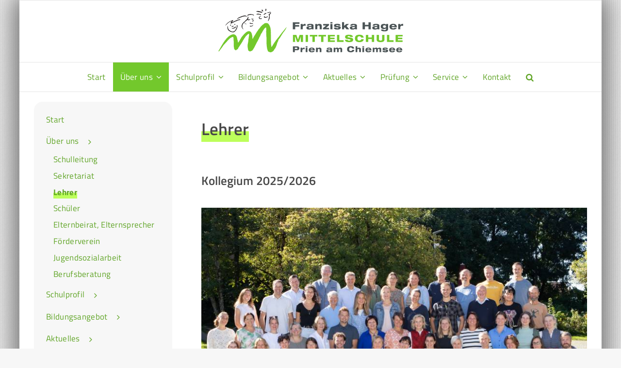

--- FILE ---
content_type: text/html; charset=UTF-8
request_url: https://fhm-prien.de/ueber-uns/lehrer/
body_size: 10833
content:
<!DOCTYPE html>
<html class="avada-html-layout-boxed avada-html-header-position-top avada-has-page-background-pattern" lang="de" prefix="og: http://ogp.me/ns# fb: http://ogp.me/ns/fb#">
<head>
	<meta http-equiv="X-UA-Compatible" content="IE=edge" />
	<meta http-equiv="Content-Type" content="text/html; charset=utf-8"/>
	<meta name="viewport" content="width=device-width, initial-scale=1" />
	<meta name='robots' content='index, follow, max-image-preview:large, max-snippet:-1, max-video-preview:-1' />
	<style>img:is([sizes="auto" i], [sizes^="auto," i]) { contain-intrinsic-size: 3000px 1500px }</style>
	<script type="text/javascript">
/* <![CDATA[ */
window.koko_analytics = {"url":"https:\/\/fhm-prien.de\/koko-analytics-collect.php","site_url":"https:\/\/fhm-prien.de","post_id":2532,"path":"\/ueber-uns\/lehrer\/","method":"none","use_cookie":false};
/* ]]> */
</script>

	<!-- This site is optimized with the Yoast SEO plugin v26.7 - https://yoast.com/wordpress/plugins/seo/ -->
	<title>Lehrer | Franziska-Hager-Mittelschule</title>
	<link rel="canonical" href="https://fhm-prien.de/ueber-uns/lehrer/" />
	<meta property="og:locale" content="de_DE" />
	<meta property="og:type" content="article" />
	<meta property="og:title" content="Lehrer | Franziska-Hager-Mittelschule" />
	<meta property="og:url" content="https://fhm-prien.de/ueber-uns/lehrer/" />
	<meta property="og:site_name" content="Franziska-Hager-Mittelschule" />
	<meta property="article:modified_time" content="2025-10-26T13:35:47+00:00" />
	<meta name="twitter:card" content="summary_large_image" />
	<meta name="twitter:label1" content="Geschätzte Lesezeit" />
	<meta name="twitter:data1" content="1 Minute" />
	<script type="application/ld+json" class="yoast-schema-graph">{"@context":"https://schema.org","@graph":[{"@type":"WebPage","@id":"https://fhm-prien.de/ueber-uns/lehrer/","url":"https://fhm-prien.de/ueber-uns/lehrer/","name":"Lehrer | Franziska-Hager-Mittelschule","isPartOf":{"@id":"https://fhm-prien.de/#website"},"datePublished":"2019-05-11T11:21:48+00:00","dateModified":"2025-10-26T13:35:47+00:00","breadcrumb":{"@id":"https://fhm-prien.de/ueber-uns/lehrer/#breadcrumb"},"inLanguage":"de","potentialAction":[{"@type":"ReadAction","target":["https://fhm-prien.de/ueber-uns/lehrer/"]}]},{"@type":"BreadcrumbList","@id":"https://fhm-prien.de/ueber-uns/lehrer/#breadcrumb","itemListElement":[{"@type":"ListItem","position":1,"name":"Startseite","item":"https://fhm-prien.de/"},{"@type":"ListItem","position":2,"name":"Über uns","item":"https://fhm-prien.de/ueber-uns/"},{"@type":"ListItem","position":3,"name":"Lehrer"}]},{"@type":"WebSite","@id":"https://fhm-prien.de/#website","url":"https://fhm-prien.de/","name":"Franziska-Hager-Mittelschule","description":"","publisher":{"@id":"https://fhm-prien.de/#organization"},"potentialAction":[{"@type":"SearchAction","target":{"@type":"EntryPoint","urlTemplate":"https://fhm-prien.de/?s={search_term_string}"},"query-input":{"@type":"PropertyValueSpecification","valueRequired":true,"valueName":"search_term_string"}}],"inLanguage":"de"},{"@type":"Organization","@id":"https://fhm-prien.de/#organization","name":"Franziska-Hager-Mittelschule Prien","url":"https://fhm-prien.de/","logo":{"@type":"ImageObject","inLanguage":"de","@id":"https://fhm-prien.de/#/schema/logo/image/","url":"https://fhm-prien.de/wp-content/uploads/2019/05/Logo-Franziska-Hager-Mittelschule.png","contentUrl":"https://fhm-prien.de/wp-content/uploads/2019/05/Logo-Franziska-Hager-Mittelschule.png","width":550,"height":149,"caption":"Franziska-Hager-Mittelschule Prien"},"image":{"@id":"https://fhm-prien.de/#/schema/logo/image/"}}]}</script>
	<!-- / Yoast SEO plugin. -->


<link rel="alternate" type="application/rss+xml" title="Franziska-Hager-Mittelschule &raquo; Feed" href="https://fhm-prien.de/feed/" />
<link rel="alternate" type="text/calendar" title="Franziska-Hager-Mittelschule &raquo; iCal Feed" href="https://fhm-prien.de/kalender/?ical=1" />
		
		
		
									<meta name="description" content="Lehrer  
Kollegium 2025/2026  

© Foto Berger 
Neuzugänge im Kollegium 2025/2026 

© Foto Berger Sprechstunden 2025/26"/>
				
		<meta property="og:locale" content="de_DE"/>
		<meta property="og:type" content="article"/>
		<meta property="og:site_name" content="Franziska-Hager-Mittelschule"/>
		<meta property="og:title" content="Lehrer | Franziska-Hager-Mittelschule"/>
				<meta property="og:description" content="Lehrer  
Kollegium 2025/2026  

© Foto Berger 
Neuzugänge im Kollegium 2025/2026 

© Foto Berger Sprechstunden 2025/26"/>
				<meta property="og:url" content="https://fhm-prien.de/ueber-uns/lehrer/"/>
													<meta property="article:modified_time" content="2025-10-26T13:35:47+01:00"/>
											<meta property="og:image" content="https://fhm-prien.de/wp-content/uploads/2019/05/Logo-Franziska-Hager-Mittelschule-381.png"/>
		<meta property="og:image:width" content="381"/>
		<meta property="og:image:height" content="90"/>
		<meta property="og:image:type" content="image/png"/>
				<link rel='stylesheet' id='child-style-css' href='https://fhm-prien.de/wp-content/themes/Avada-Child-Theme/style.css?ver=6.8.3' type='text/css' media='all' />
<link rel='stylesheet' id='fusion-dynamic-css-css' href='https://fhm-prien.de/wp-content/uploads/fusion-styles/fe838f12d769656cc531f3ae9b01f3bd.min.css?ver=3.13.3' type='text/css' media='all' />
<script type="text/javascript" src="https://fhm-prien.de/wp-includes/js/dist/hooks.min.js?ver=4d63a3d491d11ffd8ac6" id="wp-hooks-js"></script>
<script type="text/javascript" id="say-what-js-js-extra">
/* <![CDATA[ */
var say_what_data = {"replacements":{"the-events-calendar|Date|":"Auswahl Monat","the-events-calendar|Google Calendar|":"Google Kalender","the-events-calendar|iCal Export|":"In iCal importieren","the-events-calendar|View Calendar|":"Zum Kalender","Avada|For privacy reasons %s needs your permission to be loaded.|":"Google Maps Anfahrtskarte - Mit dem Laden dieser Karte akzeptieren Sie die Datenschutzbestimmungen von Google.","Avada|For more details, please see our %s.|":"Mehr Informationen finden Sie in unserer %s.","Avada|I Accept|":"Karte anzeigen","fusion-builder|Previous|":"Zur\u00fcck","fusion-builder|Next|":"Vor"}};
/* ]]> */
</script>
<script type="text/javascript" src="https://fhm-prien.de/wp-content/plugins/say-what/assets/build/frontend.js?ver=fd31684c45e4d85aeb4e" id="say-what-js-js"></script>
<script type="text/javascript" src="https://fhm-prien.de/wp-includes/js/jquery/jquery.min.js?ver=3.7.1" id="jquery-core-js"></script>
<link rel="https://api.w.org/" href="https://fhm-prien.de/wp-json/" /><link rel="alternate" title="JSON" type="application/json" href="https://fhm-prien.de/wp-json/wp/v2/pages/2532" /><link rel="EditURI" type="application/rsd+xml" title="RSD" href="https://fhm-prien.de/xmlrpc.php?rsd" />
<meta name="generator" content="WordPress 6.8.3" />
<link rel='shortlink' href='https://fhm-prien.de/?p=2532' />
<link rel="alternate" title="oEmbed (JSON)" type="application/json+oembed" href="https://fhm-prien.de/wp-json/oembed/1.0/embed?url=https%3A%2F%2Ffhm-prien.de%2Fueber-uns%2Flehrer%2F" />
<link rel="alternate" title="oEmbed (XML)" type="text/xml+oembed" href="https://fhm-prien.de/wp-json/oembed/1.0/embed?url=https%3A%2F%2Ffhm-prien.de%2Fueber-uns%2Flehrer%2F&#038;format=xml" />
<script type="text/javascript">//<![CDATA[
  function external_links_in_new_windows_loop() {
    if (!document.links) {
      document.links = document.getElementsByTagName('a');
    }
    var change_link = false;
    var force = '.*pdf';
    var ignore = '';

    for (var t=0; t<document.links.length; t++) {
      var all_links = document.links[t];
      change_link = false;
      
      if(document.links[t].hasAttribute('onClick') == false) {
        // forced if the address starts with http (or also https), but does not link to the current domain
        if(all_links.href.search(/^http/) != -1 && all_links.href.search('fhm-prien.de') == -1 && all_links.href.search(/^#/) == -1) {
          // console.log('Changed ' + all_links.href);
          change_link = true;
        }
          
        if(force != '' && all_links.href.search(force) != -1) {
          // forced
          // console.log('force ' + all_links.href);
          change_link = true;
        }
        
        if(ignore != '' && all_links.href.search(ignore) != -1) {
          // console.log('ignore ' + all_links.href);
          // ignored
          change_link = false;
        }

        if(change_link == true) {
          // console.log('Changed ' + all_links.href);
          document.links[t].setAttribute('onClick', 'javascript:window.open(\'' + all_links.href.replace(/'/g, '') + '\', \'_blank\', \'noopener\'); return false;');
          document.links[t].removeAttribute('target');
        }
      }
    }
  }
  
  // Load
  function external_links_in_new_windows_load(func)
  {  
    var oldonload = window.onload;
    if (typeof window.onload != 'function'){
      window.onload = func;
    } else {
      window.onload = function(){
        oldonload();
        func();
      }
    }
  }

  external_links_in_new_windows_load(external_links_in_new_windows_loop);
  //]]></script>

<meta name="tec-api-version" content="v1"><meta name="tec-api-origin" content="https://fhm-prien.de"><link rel="alternate" href="https://fhm-prien.de/wp-json/tribe/events/v1/" /><style type="text/css" id="css-fb-visibility">@media screen and (max-width: 700px){.fusion-no-small-visibility{display:none !important;}body .sm-text-align-center{text-align:center !important;}body .sm-text-align-left{text-align:left !important;}body .sm-text-align-right{text-align:right !important;}body .sm-flex-align-center{justify-content:center !important;}body .sm-flex-align-flex-start{justify-content:flex-start !important;}body .sm-flex-align-flex-end{justify-content:flex-end !important;}body .sm-mx-auto{margin-left:auto !important;margin-right:auto !important;}body .sm-ml-auto{margin-left:auto !important;}body .sm-mr-auto{margin-right:auto !important;}body .fusion-absolute-position-small{position:absolute;top:auto;width:100%;}.awb-sticky.awb-sticky-small{ position: sticky; top: var(--awb-sticky-offset,0); }}@media screen and (min-width: 701px) and (max-width: 1000px){.fusion-no-medium-visibility{display:none !important;}body .md-text-align-center{text-align:center !important;}body .md-text-align-left{text-align:left !important;}body .md-text-align-right{text-align:right !important;}body .md-flex-align-center{justify-content:center !important;}body .md-flex-align-flex-start{justify-content:flex-start !important;}body .md-flex-align-flex-end{justify-content:flex-end !important;}body .md-mx-auto{margin-left:auto !important;margin-right:auto !important;}body .md-ml-auto{margin-left:auto !important;}body .md-mr-auto{margin-right:auto !important;}body .fusion-absolute-position-medium{position:absolute;top:auto;width:100%;}.awb-sticky.awb-sticky-medium{ position: sticky; top: var(--awb-sticky-offset,0); }}@media screen and (min-width: 1001px){.fusion-no-large-visibility{display:none !important;}body .lg-text-align-center{text-align:center !important;}body .lg-text-align-left{text-align:left !important;}body .lg-text-align-right{text-align:right !important;}body .lg-flex-align-center{justify-content:center !important;}body .lg-flex-align-flex-start{justify-content:flex-start !important;}body .lg-flex-align-flex-end{justify-content:flex-end !important;}body .lg-mx-auto{margin-left:auto !important;margin-right:auto !important;}body .lg-ml-auto{margin-left:auto !important;}body .lg-mr-auto{margin-right:auto !important;}body .fusion-absolute-position-large{position:absolute;top:auto;width:100%;}.awb-sticky.awb-sticky-large{ position: sticky; top: var(--awb-sticky-offset,0); }}</style>		<script type="text/javascript">
			var doc = document.documentElement;
			doc.setAttribute( 'data-useragent', navigator.userAgent );
		</script>
		
	</head>

<body class="wp-singular page-template-default page page-id-2532 page-child parent-pageid-2518 wp-theme-Avada wp-child-theme-Avada-Child-Theme tribe-no-js has-sidebar fusion-image-hovers fusion-pagination-sizing fusion-button_type-3d fusion-button_span-no fusion-button_gradient-linear avada-image-rollover-circle-yes avada-image-rollover-no fusion-body ltr fusion-sticky-header no-tablet-sticky-header no-mobile-sticky-header no-mobile-slidingbar no-mobile-totop fusion-disable-outline fusion-sub-menu-fade mobile-logo-pos-center layout-boxed-mode avada-has-boxed-modal-shadow-hard layout-scroll-offset-full avada-has-zero-margin-offset-top fusion-top-header menu-text-align-center mobile-menu-design-modern fusion-show-pagination-text fusion-header-layout-v5 avada-responsive avada-footer-fx-none avada-menu-highlight-style-background fusion-search-form-classic fusion-main-menu-search-dropdown fusion-avatar-square avada-dropdown-styles avada-blog-layout-grid avada-blog-archive-layout-grid avada-ec-not-100-width avada-ec-meta-layout-sidebar avada-header-shadow-no avada-menu-icon-position-left avada-has-megamenu-shadow avada-has-main-nav-search-icon avada-has-titlebar-hide avada-has-transparent-timeline_color avada-has-pagination-width_height avada-flyout-menu-direction-fade avada-ec-views-v2" data-awb-post-id="2532">
		<a class="skip-link screen-reader-text" href="#content">Zum Inhalt springen</a>

	<div id="boxed-wrapper">
							
		<div id="wrapper" class="fusion-wrapper">
			<div id="home" style="position:relative;top:-1px;"></div>
							
					
			<header class="fusion-header-wrapper">
				<div class="fusion-header-v5 fusion-logo-alignment fusion-logo-center fusion-sticky-menu- fusion-sticky-logo- fusion-mobile-logo-1 fusion-sticky-menu-only fusion-header-menu-align-center fusion-mobile-menu-design-modern">
					
<div class="fusion-secondary-header">
	<div class="fusion-row">
					<div class="fusion-alignleft">
				<nav class="fusion-secondary-menu" role="navigation" aria-label="Sekundäres Menü"></nav>			</div>
					</div>
</div>
<div class="fusion-header-sticky-height"></div>
<div class="fusion-sticky-header-wrapper"> <!-- start fusion sticky header wrapper -->
	<div class="fusion-header">
		<div class="fusion-row">
							<div class="fusion-logo" data-margin-top="12px" data-margin-bottom="20px" data-margin-left="0px" data-margin-right="0px">
			<a class="fusion-logo-link"  href="https://fhm-prien.de/" >

						<!-- standard logo -->
			<img src="https://fhm-prien.de/wp-content/uploads/2019/05/Logo-Franziska-Hager-Mittelschule-381.png" srcset="https://fhm-prien.de/wp-content/uploads/2019/05/Logo-Franziska-Hager-Mittelschule-381.png 1x" width="381" height="90" alt="Franziska-Hager-Mittelschule Logo" data-retina_logo_url="" class="fusion-standard-logo" />

											<!-- mobile logo -->
				<img src="https://fhm-prien.de/wp-content/uploads/2019/05/Logo-Franziska-Hager-Mittelschule_260.png" srcset="https://fhm-prien.de/wp-content/uploads/2019/05/Logo-Franziska-Hager-Mittelschule_260.png 1x" width="260" height="61" alt="Franziska-Hager-Mittelschule Logo" data-retina_logo_url="" class="fusion-mobile-logo" />
			
					</a>
		</div>
								<div class="fusion-mobile-menu-icons">
							<a href="#" class="fusion-icon awb-icon-bars" aria-label="Toggle mobile menu" aria-expanded="false"></a>
		
		
		
			</div>
			
					</div>
	</div>
	<div class="fusion-secondary-main-menu">
		<div class="fusion-row">
			<nav class="fusion-main-menu" aria-label="Hauptmenü"><ul id="menu-hauptmenue" class="fusion-menu"><li  id="menu-item-6271"  class="menu-item menu-item-type-post_type menu-item-object-page menu-item-home menu-item-6271"  data-item-id="6271"><a  href="https://fhm-prien.de/" class="fusion-background-highlight"><span class="menu-text">Start</span></a></li><li  id="menu-item-6260"  class="menu-item menu-item-type-custom menu-item-object-custom current-menu-ancestor current-menu-parent menu-item-has-children menu-item-6260 fusion-dropdown-menu"  data-item-id="6260"><a  class="fusion-background-highlight"><span class="menu-text">Über uns</span> <span class="fusion-caret"><i class="fusion-dropdown-indicator" aria-hidden="true"></i></span></a><ul class="sub-menu"><li  id="menu-item-6274"  class="menu-item menu-item-type-post_type menu-item-object-page menu-item-6274 fusion-dropdown-submenu" ><a  href="https://fhm-prien.de/ueber-uns/schulleitung/" class="fusion-background-highlight"><span>Schulleitung</span></a></li><li  id="menu-item-6279"  class="menu-item menu-item-type-post_type menu-item-object-page menu-item-6279 fusion-dropdown-submenu" ><a  href="https://fhm-prien.de/ueber-uns/sekretariat/" class="fusion-background-highlight"><span>Sekretariat</span></a></li><li  id="menu-item-6273"  class="menu-item menu-item-type-post_type menu-item-object-page current-menu-item page_item page-item-2532 current_page_item menu-item-6273 fusion-dropdown-submenu" ><a  href="https://fhm-prien.de/ueber-uns/lehrer/" class="fusion-background-highlight"><span>Lehrer</span></a></li><li  id="menu-item-6277"  class="menu-item menu-item-type-post_type menu-item-object-page menu-item-6277 fusion-dropdown-submenu" ><a  href="https://fhm-prien.de/ueber-uns/schueler/" class="fusion-background-highlight"><span>Schüler</span></a></li><li  id="menu-item-6281"  class="menu-item menu-item-type-post_type menu-item-object-page menu-item-6281 fusion-dropdown-submenu" ><a  href="https://fhm-prien.de/ueber-uns/elternbeirat-elternsprecher/" class="fusion-background-highlight"><span>Elternbeirat, Elternsprecher</span></a></li><li  id="menu-item-6278"  class="menu-item menu-item-type-post_type menu-item-object-page menu-item-6278 fusion-dropdown-submenu" ><a  href="https://fhm-prien.de/ueber-uns/foerderverein/" class="fusion-background-highlight"><span>Förderverein</span></a></li><li  id="menu-item-6272"  class="menu-item menu-item-type-post_type menu-item-object-page menu-item-6272 fusion-dropdown-submenu" ><a  href="https://fhm-prien.de/ueber-uns/jugendsozialarbeit/" class="fusion-background-highlight"><span>Jugendsozialarbeit</span></a></li><li  id="menu-item-6291"  class="menu-item menu-item-type-post_type menu-item-object-page menu-item-6291 fusion-dropdown-submenu" ><a  href="https://fhm-prien.de/ueber-uns/berufsberatung-der-agentur-fuer-arbeit/" class="fusion-background-highlight"><span>Berufsberatung</span></a></li></ul></li><li  id="menu-item-6266"  class="menu-item menu-item-type-custom menu-item-object-custom menu-item-has-children menu-item-6266 fusion-dropdown-menu"  data-item-id="6266"><a  class="fusion-background-highlight"><span class="menu-text">Schulprofil</span> <span class="fusion-caret"><i class="fusion-dropdown-indicator" aria-hidden="true"></i></span></a><ul class="sub-menu"><li  id="menu-item-6276"  class="menu-item menu-item-type-post_type menu-item-object-page menu-item-6276 fusion-dropdown-submenu" ><a  href="https://fhm-prien.de/schulprofil/leitgedanke/" class="fusion-background-highlight"><span>Leitgedanke</span></a></li><li  id="menu-item-6275"  class="menu-item menu-item-type-post_type menu-item-object-page menu-item-6275 fusion-dropdown-submenu" ><a  href="https://fhm-prien.de/schulprofil/berufsfindung/" class="fusion-background-highlight"><span>Berufsfindung</span></a></li><li  id="menu-item-6290"  class="menu-item menu-item-type-post_type menu-item-object-page menu-item-6290 fusion-dropdown-submenu" ><a  href="https://fhm-prien.de/schulprofil/soziales-lernen/" class="fusion-background-highlight"><span>Soziales Lernen</span></a></li><li  id="menu-item-6288"  class="menu-item menu-item-type-post_type menu-item-object-page menu-item-6288 fusion-dropdown-submenu" ><a  href="https://fhm-prien.de/schulprofil/zusatzangebote/" class="fusion-background-highlight"><span>Zusatzangebote</span></a></li><li  id="menu-item-6287"  class="menu-item menu-item-type-post_type menu-item-object-page menu-item-6287 fusion-dropdown-submenu" ><a  href="https://fhm-prien.de/schulprofil/buecherei/" class="fusion-background-highlight"><span>Bücherei</span></a></li><li  id="menu-item-6286"  class="menu-item menu-item-type-post_type menu-item-object-page menu-item-6286 fusion-dropdown-submenu" ><a  href="https://fhm-prien.de/schulprofil/schulhistorie/" class="fusion-background-highlight"><span>Schulhistorie</span></a></li><li  id="menu-item-6289"  class="menu-item menu-item-type-post_type menu-item-object-page menu-item-6289 fusion-dropdown-submenu" ><a  href="https://fhm-prien.de/schulprofil/partnerschule/" class="fusion-background-highlight"><span>Partnerschule</span></a></li></ul></li><li  id="menu-item-6264"  class="menu-item menu-item-type-custom menu-item-object-custom menu-item-has-children menu-item-6264 fusion-dropdown-menu"  data-item-id="6264"><a  class="fusion-background-highlight"><span class="menu-text">Bildungsangebot</span> <span class="fusion-caret"><i class="fusion-dropdown-indicator" aria-hidden="true"></i></span></a><ul class="sub-menu"><li  id="menu-item-6297"  class="menu-item menu-item-type-post_type menu-item-object-page menu-item-6297 fusion-dropdown-submenu" ><a  href="https://fhm-prien.de/bildungsangebot/beratung/" class="fusion-background-highlight"><span>Beratung</span></a></li><li  id="menu-item-6295"  class="menu-item menu-item-type-post_type menu-item-object-page menu-item-6295 fusion-dropdown-submenu" ><a  href="https://fhm-prien.de/bildungsangebot/regelklasse-m-zweig/" class="fusion-background-highlight"><span>Regelklasse / M-Zweig</span></a></li><li  id="menu-item-6292"  class="menu-item menu-item-type-post_type menu-item-object-page menu-item-6292 fusion-dropdown-submenu" ><a  href="https://fhm-prien.de/bildungsangebot/praxisklasse/" class="fusion-background-highlight"><span>Praxisklasse</span></a></li><li  id="menu-item-6293"  class="menu-item menu-item-type-post_type menu-item-object-page menu-item-6293 fusion-dropdown-submenu" ><a  href="https://fhm-prien.de/bildungsangebot/gebundene-ganztagsschule/" class="fusion-background-highlight"><span>Gebundene Ganztagsschule</span></a></li><li  id="menu-item-6294"  class="menu-item menu-item-type-post_type menu-item-object-page menu-item-6294 fusion-dropdown-submenu" ><a  href="https://fhm-prien.de/?page_id=2851" class="fusion-background-highlight"><span>Offene Ganztagsschule</span></a></li></ul></li><li  id="menu-item-6265"  class="menu-item menu-item-type-custom menu-item-object-custom menu-item-has-children menu-item-6265 fusion-dropdown-menu"  data-item-id="6265"><a  class="fusion-background-highlight"><span class="menu-text">Aktuelles</span> <span class="fusion-caret"><i class="fusion-dropdown-indicator" aria-hidden="true"></i></span></a><ul class="sub-menu"><li  id="menu-item-6296"  class="menu-item menu-item-type-post_type menu-item-object-page menu-item-6296 fusion-dropdown-submenu" ><a  href="https://fhm-prien.de/aktuelles/news/" class="fusion-background-highlight"><span>News</span></a></li><li  id="menu-item-6263"  class="menu-item menu-item-type-custom menu-item-object-custom menu-item-6263 fusion-dropdown-submenu" ><a  href="https://www.fhm-prien.de/kalender/" class="fusion-background-highlight"><span>Kalender</span></a></li></ul></li><li  id="menu-item-6267"  class="menu-item menu-item-type-custom menu-item-object-custom menu-item-has-children menu-item-6267 fusion-dropdown-menu"  data-item-id="6267"><a  class="fusion-background-highlight"><span class="menu-text">Prüfung</span> <span class="fusion-caret"><i class="fusion-dropdown-indicator" aria-hidden="true"></i></span></a><ul class="sub-menu"><li  id="menu-item-6269"  class="menu-item menu-item-type-custom menu-item-object-custom menu-item-has-children menu-item-6269 fusion-dropdown-submenu" ><a  class="fusion-background-highlight"><span>Quali-Prüfung</span> <span class="fusion-caret"><i class="fusion-dropdown-indicator" aria-hidden="true"></i></span></a><ul class="sub-menu"><li  id="menu-item-6284"  class="menu-item menu-item-type-post_type menu-item-object-page menu-item-6284" ><a  href="https://fhm-prien.de/quali-pruefung/allgemeine-infos/" class="fusion-background-highlight"><span>Allgemeine Infos</span></a></li><li  id="menu-item-6283"  class="menu-item menu-item-type-post_type menu-item-object-page menu-item-6283" ><a  href="https://fhm-prien.de/quali-pruefung/infos-fuer-externe-schueler/" class="fusion-background-highlight"><span>Infos für externe Schüler</span></a></li><li  id="menu-item-6304"  class="menu-item menu-item-type-post_type menu-item-object-page menu-item-6304" ><a  href="https://fhm-prien.de/quali-pruefung/projektpruefung/" class="fusion-background-highlight"><span>Projektprüfung</span></a></li><li  id="menu-item-6282"  class="menu-item menu-item-type-post_type menu-item-object-page menu-item-6282" ><a  href="https://fhm-prien.de/quali-pruefung/quali-pruefung-im-fach-mathe/" class="fusion-background-highlight"><span>Mathematik</span></a></li><li  id="menu-item-6303"  class="menu-item menu-item-type-post_type menu-item-object-page menu-item-6303" ><a  href="https://fhm-prien.de/quali-pruefung/quali-pruefung-im-fach-deutsch/" class="fusion-background-highlight"><span>Deutsch</span></a></li><li  id="menu-item-6302"  class="menu-item menu-item-type-post_type menu-item-object-page menu-item-6302" ><a  href="https://fhm-prien.de/quali-pruefung/quali-pruefung-im-fach-englisch/" class="fusion-background-highlight"><span>Englisch</span></a></li><li  id="menu-item-6301"  class="menu-item menu-item-type-post_type menu-item-object-page menu-item-6301" ><a  href="https://fhm-prien.de/quali-pruefung/quali-pruefung-im-fach-sport/" class="fusion-background-highlight"><span>Sport</span></a></li><li  id="menu-item-6300"  class="menu-item menu-item-type-post_type menu-item-object-page menu-item-6300" ><a  href="https://fhm-prien.de/quali-pruefung/quali-pruefung-im-fach-kunsterziehung/" class="fusion-background-highlight"><span>Kunsterziehung</span></a></li><li  id="menu-item-6285"  class="menu-item menu-item-type-post_type menu-item-object-page menu-item-6285" ><a  href="https://fhm-prien.de/quali-pruefung/quali-pruefung-im-fach-musik/" class="fusion-background-highlight"><span>Musik</span></a></li></ul></li><li  id="menu-item-6270"  class="menu-item menu-item-type-custom menu-item-object-custom menu-item-has-children menu-item-6270 fusion-dropdown-submenu" ><a  class="fusion-background-highlight"><span>M10-Prüfung</span> <span class="fusion-caret"><i class="fusion-dropdown-indicator" aria-hidden="true"></i></span></a><ul class="sub-menu"><li  id="menu-item-6305"  class="menu-item menu-item-type-post_type menu-item-object-page menu-item-6305" ><a  href="https://fhm-prien.de/m10-pruefung/hinweise-zur-pruefung-zum-mittleren-abschluss/" class="fusion-background-highlight"><span>Allgemeine Infos</span></a></li><li  id="menu-item-6312"  class="menu-item menu-item-type-post_type menu-item-object-page menu-item-6312" ><a  href="https://fhm-prien.de/m10-pruefung/m10-pruefung-mathe/" class="fusion-background-highlight"><span>Mathematik</span></a></li><li  id="menu-item-6310"  class="menu-item menu-item-type-post_type menu-item-object-page menu-item-6310" ><a  href="https://fhm-prien.de/m10-pruefung/m10-pruefung-deutsch/" class="fusion-background-highlight"><span>Deutsch</span></a></li><li  id="menu-item-6311"  class="menu-item menu-item-type-post_type menu-item-object-page menu-item-6311" ><a  href="https://fhm-prien.de/m10-pruefung/m10-pruefung-englisch/" class="fusion-background-highlight"><span>Englisch</span></a></li><li  id="menu-item-6306"  class="menu-item menu-item-type-post_type menu-item-object-page menu-item-6306" ><a  href="https://fhm-prien.de/m10-pruefung/projektpruefung-m10/" class="fusion-background-highlight"><span>Projektprüfung</span></a></li></ul></li></ul></li><li  id="menu-item-6268"  class="menu-item menu-item-type-custom menu-item-object-custom menu-item-has-children menu-item-6268 fusion-dropdown-menu"  data-item-id="6268"><a  class="fusion-background-highlight"><span class="menu-text">Service</span> <span class="fusion-caret"><i class="fusion-dropdown-indicator" aria-hidden="true"></i></span></a><ul class="sub-menu"><li  id="menu-item-6309"  class="menu-item menu-item-type-post_type menu-item-object-page menu-item-6309 fusion-dropdown-submenu" ><a  href="https://fhm-prien.de/service/anmeldung/" class="fusion-background-highlight"><span>Anmeldung</span></a></li><li  id="menu-item-6307"  class="menu-item menu-item-type-post_type menu-item-object-page menu-item-6307 fusion-dropdown-submenu" ><a  href="https://fhm-prien.de/service/unterrichtszeiten/" class="fusion-background-highlight"><span>Unterrichtszeiten</span></a></li><li  id="menu-item-6308"  class="menu-item menu-item-type-post_type menu-item-object-page menu-item-6308 fusion-dropdown-submenu" ><a  href="https://fhm-prien.de/service/mittagessen/" class="fusion-background-highlight"><span>Mittagessen</span></a></li><li  id="menu-item-6299"  class="menu-item menu-item-type-post_type menu-item-object-page menu-item-6299 fusion-dropdown-submenu" ><a  href="https://fhm-prien.de/service/downloads/" class="fusion-background-highlight"><span>Downloads</span></a></li><li  id="menu-item-6314"  class="menu-item menu-item-type-post_type menu-item-object-page menu-item-6314 fusion-dropdown-submenu" ><a  href="https://fhm-prien.de/service/formulare/" class="fusion-background-highlight"><span>Formulare</span></a></li></ul></li><li  id="menu-item-6603"  class="menu-item menu-item-type-post_type menu-item-object-page menu-item-6603"  data-item-id="6603"><a  href="https://fhm-prien.de/kontakt/" class="fusion-background-highlight"><span class="menu-text">Kontakt</span></a></li><li class="fusion-custom-menu-item fusion-main-menu-search"><a class="fusion-main-menu-icon" href="#" aria-label="Suche" data-title="Suche" title="Suche" role="button" aria-expanded="false"></a><div class="fusion-custom-menu-item-contents">		<form role="search" class="searchform fusion-search-form  fusion-search-form-classic" method="get" action="https://fhm-prien.de/">
			<div class="fusion-search-form-content">

				
				<div class="fusion-search-field search-field">
					<label><span class="screen-reader-text">Suche nach:</span>
													<input type="search" value="" name="s" class="s" placeholder="Suchen..." required aria-required="true" aria-label="Suchen..."/>
											</label>
				</div>
				<div class="fusion-search-button search-button">
					<input type="submit" class="fusion-search-submit searchsubmit" aria-label="Suche" value="&#xf002;" />
									</div>

				
			</div>


			
		</form>
		</div></li></ul></nav>
<nav class="fusion-mobile-nav-holder fusion-mobile-menu-text-align-left" aria-label="Main Menu Mobile"></nav>

					</div>
	</div>
</div> <!-- end fusion sticky header wrapper -->
				</div>
				<div class="fusion-clearfix"></div>
			</header>
								
							<div id="sliders-container" class="fusion-slider-visibility">
					</div>
				
					
							
			
						<main id="main" class="clearfix ">
				<div class="fusion-row" style="">
<section id="content" style="float: right;">
					<div id="post-2532" class="post-2532 page type-page status-publish hentry">
			<span class="entry-title rich-snippet-hidden">Lehrer</span><span class="vcard rich-snippet-hidden"><span class="fn"><a href="https://fhm-prien.de/author/hintermeirn/" title="Beiträge von Nathalie Hintermeir" rel="author">Nathalie Hintermeir</a></span></span><span class="updated rich-snippet-hidden">2025-10-26T14:35:47+01:00</span>
			
			<div class="post-content">
				<div class="fusion-fullwidth fullwidth-box fusion-builder-row-1 nonhundred-percent-fullwidth non-hundred-percent-height-scrolling" style="--awb-border-radius-top-left:0px;--awb-border-radius-top-right:0px;--awb-border-radius-bottom-right:0px;--awb-border-radius-bottom-left:0px;--awb-flex-wrap:wrap;" ><div class="fusion-builder-row fusion-row"><div class="fusion-layout-column fusion_builder_column fusion-builder-column-0 fusion_builder_column_1_1 1_1 fusion-one-full fusion-column-first fusion-column-last" style="--awb-bg-blend:overlay;--awb-bg-size:cover;"><div class="fusion-column-wrapper fusion-column-has-shadow fusion-flex-column-wrapper-legacy"><div class="fusion-text fusion-text-1"><h1><span class="underline">Lehrer</span></h1>
</div><div class="fusion-clearfix"></div></div></div><div class="fusion-layout-column fusion_builder_column fusion-builder-column-1 fusion_builder_column_1_1 1_1 fusion-one-full fusion-column-first fusion-column-last" style="--awb-bg-blend:overlay;--awb-bg-size:cover;--awb-margin-bottom:0px;"><div class="fusion-column-wrapper fusion-column-has-shadow fusion-flex-column-wrapper-legacy"><div class="fusion-text fusion-text-2"><h2>Kollegium 2025/2026</h2>
</div><div class="fusion-sep-clear"></div><div class="fusion-separator fusion-full-width-sep" style="margin-left: auto;margin-right: auto;margin-top:20px;width:100%;"></div><div class="fusion-sep-clear"></div><div class="fusion-image-element in-legacy-container" style="--awb-caption-title-font-family:var(--h2_typography-font-family);--awb-caption-title-font-weight:var(--h2_typography-font-weight);--awb-caption-title-font-style:var(--h2_typography-font-style);--awb-caption-title-size:var(--h2_typography-font-size);--awb-caption-title-transform:var(--h2_typography-text-transform);--awb-caption-title-line-height:var(--h2_typography-line-height);--awb-caption-title-letter-spacing:var(--h2_typography-letter-spacing);"><span class=" fusion-imageframe imageframe-none imageframe-1 hover-type-none"><img fetchpriority="high" decoding="async" width="1024" height="683" title="BC011CE3-B7B0-44CB-8224-5AED02A57171" src="https://fhm-prien.de/wp-content/uploads/2025/10/BC011CE3-B7B0-44CB-8224-5AED02A57171-scaled.jpeg" data-orig-src="https://fhm-prien.de/wp-content/uploads/2025/10/BC011CE3-B7B0-44CB-8224-5AED02A57171-1024x683.jpeg" alt class="lazyload img-responsive wp-image-9383" srcset="data:image/svg+xml,%3Csvg%20xmlns%3D%27http%3A%2F%2Fwww.w3.org%2F2000%2Fsvg%27%20width%3D%271200%27%20height%3D%27800%27%20viewBox%3D%270%200%201200%20800%27%3E%3Crect%20width%3D%271200%27%20height%3D%27800%27%20fill-opacity%3D%220%22%2F%3E%3C%2Fsvg%3E" data-srcset="https://fhm-prien.de/wp-content/uploads/2025/10/BC011CE3-B7B0-44CB-8224-5AED02A57171-200x133.jpeg 200w, https://fhm-prien.de/wp-content/uploads/2025/10/BC011CE3-B7B0-44CB-8224-5AED02A57171-400x267.jpeg 400w, https://fhm-prien.de/wp-content/uploads/2025/10/BC011CE3-B7B0-44CB-8224-5AED02A57171-600x400.jpeg 600w, https://fhm-prien.de/wp-content/uploads/2025/10/BC011CE3-B7B0-44CB-8224-5AED02A57171-800x533.jpeg 800w, https://fhm-prien.de/wp-content/uploads/2025/10/BC011CE3-B7B0-44CB-8224-5AED02A57171-scaled.jpeg 1200w" data-sizes="auto" data-orig-sizes="(max-width: 700px) 100vw, 1024px" /></span></div><div class="fusion-text fusion-text-3"><p>© Foto Berger</p>
</div><div class="fusion-text fusion-text-4"><h2>Neuzugänge im Kollegium 2025/2026</h2>
</div><div class="fusion-image-element in-legacy-container" style="--awb-caption-title-font-family:var(--h2_typography-font-family);--awb-caption-title-font-weight:var(--h2_typography-font-weight);--awb-caption-title-font-style:var(--h2_typography-font-style);--awb-caption-title-size:var(--h2_typography-font-size);--awb-caption-title-transform:var(--h2_typography-text-transform);--awb-caption-title-line-height:var(--h2_typography-line-height);--awb-caption-title-letter-spacing:var(--h2_typography-letter-spacing);"><span class=" fusion-imageframe imageframe-none imageframe-2 hover-type-none"><img decoding="async" width="1024" height="683" title="880741E4-85D7-470D-A45B-DA9D02D3985C_1_201_a" src="https://fhm-prien.de/wp-content/uploads/2025/10/880741E4-85D7-470D-A45B-DA9D02D3985C_1_201_a-scaled.jpeg" data-orig-src="https://fhm-prien.de/wp-content/uploads/2025/10/880741E4-85D7-470D-A45B-DA9D02D3985C_1_201_a-1024x683.jpeg" alt class="lazyload img-responsive wp-image-9381" srcset="data:image/svg+xml,%3Csvg%20xmlns%3D%27http%3A%2F%2Fwww.w3.org%2F2000%2Fsvg%27%20width%3D%271200%27%20height%3D%27800%27%20viewBox%3D%270%200%201200%20800%27%3E%3Crect%20width%3D%271200%27%20height%3D%27800%27%20fill-opacity%3D%220%22%2F%3E%3C%2Fsvg%3E" data-srcset="https://fhm-prien.de/wp-content/uploads/2025/10/880741E4-85D7-470D-A45B-DA9D02D3985C_1_201_a-200x133.jpeg 200w, https://fhm-prien.de/wp-content/uploads/2025/10/880741E4-85D7-470D-A45B-DA9D02D3985C_1_201_a-400x267.jpeg 400w, https://fhm-prien.de/wp-content/uploads/2025/10/880741E4-85D7-470D-A45B-DA9D02D3985C_1_201_a-600x400.jpeg 600w, https://fhm-prien.de/wp-content/uploads/2025/10/880741E4-85D7-470D-A45B-DA9D02D3985C_1_201_a-800x533.jpeg 800w, https://fhm-prien.de/wp-content/uploads/2025/10/880741E4-85D7-470D-A45B-DA9D02D3985C_1_201_a-scaled.jpeg 1200w" data-sizes="auto" data-orig-sizes="(max-width: 700px) 100vw, 1024px" /></span></div><div class="fusion-text fusion-text-5"><p>© Foto Berger</p>
</div><div class="fusion-button-wrapper"><a class="fusion-button button-3d fusion-button-default-size button-default fusion-button-default button-1 fusion-button-default-span fusion-button-default-type" target="_self" href="https://fhm-prien.de/wp-content/uploads/2024/12/17-Sprechzeiten-Lehrkraefte_24_25.pdf"><span class="fusion-button-text awb-button__text awb-button__text--default">Sprechstunden 2025/26</span></a></div><div class="fusion-clearfix"></div></div></div><div class="fusion-layout-column fusion_builder_column fusion-builder-column-2 fusion_builder_column_1_1 1_1 fusion-one-full fusion-column-first fusion-column-last" style="--awb-bg-blend:overlay;--awb-bg-size:cover;--awb-margin-bottom:0px;"><div class="fusion-column-wrapper fusion-column-has-shadow fusion-flex-column-wrapper-legacy"><div class="fusion-sep-clear"></div><div class="fusion-separator fusion-full-width-sep" style="margin-left: auto;margin-right: auto;margin-top:20px;width:100%;"></div><div class="fusion-sep-clear"></div><div class="fusion-clearfix"></div></div></div><div class="fusion-layout-column fusion_builder_column fusion-builder-column-3 fusion_builder_column_1_1 1_1 fusion-one-full fusion-column-first fusion-column-last" style="--awb-bg-blend:overlay;--awb-bg-size:cover;"><div class="fusion-column-wrapper fusion-column-has-shadow fusion-flex-column-wrapper-legacy"><div class="fusion-sep-clear"></div><div class="fusion-separator fusion-full-width-sep" style="margin-left: auto;margin-right: auto;width:100%;"></div><div class="fusion-sep-clear"></div><div class="fusion-clearfix"></div></div></div></div></div>
							</div>
																													</div>
	</section>
<aside id="sidebar" class="sidebar fusion-widget-area fusion-content-widget-area fusion-sidebar-left fusion-sidebarfhm fusion-sticky-sidebar" style="float: left;" data="">
			<div class="fusion-sidebar-inner-content">
											
					<style type="text/css" data-id="avada-vertical-menu-widget-3">#avada-vertical-menu-widget-3 > ul.menu { margin-top: -8px; }</style><div id="avada-vertical-menu-widget-3" class="widget avada_vertical_menu" style="padding: 15px;background-color: #f7f7f7;border-radius: 18px;overflow:hidden;border-style: solid;border-color:transparent;border-width:0px;"><style>#fusion-vertical-menu-widget-avada-vertical-menu-widget-3-nav ul.menu li a {font-size:17px;}</style><nav id="fusion-vertical-menu-widget-avada-vertical-menu-widget-3-nav" class="fusion-vertical-menu-widget fusion-menu hover left no-border" aria-label="Secondary Navigation: "><ul id="menu-hauptmenue-1" class="menu"><li class="menu-item menu-item-type-post_type menu-item-object-page menu-item-home menu-item-6271"><a href="https://fhm-prien.de/"><span class="link-text"> Start</span><span class="arrow"></span></a></li><li class="menu-item menu-item-type-custom menu-item-object-custom current-menu-ancestor current-menu-parent menu-item-has-children menu-item-6260"><a><span class="link-text"> Über uns</span><span class="arrow"></span></a><ul class="sub-menu"><li class="menu-item menu-item-type-post_type menu-item-object-page menu-item-6274"><a href="https://fhm-prien.de/ueber-uns/schulleitung/"><span class="link-text"> Schulleitung</span><span class="arrow"></span></a></li><li class="menu-item menu-item-type-post_type menu-item-object-page menu-item-6279"><a href="https://fhm-prien.de/ueber-uns/sekretariat/"><span class="link-text"> Sekretariat</span><span class="arrow"></span></a></li><li class="menu-item menu-item-type-post_type menu-item-object-page current-menu-item page_item page-item-2532 current_page_item menu-item-6273"><a href="https://fhm-prien.de/ueber-uns/lehrer/" aria-current="page"><span class="link-text"> Lehrer</span><span class="arrow"></span></a></li><li class="menu-item menu-item-type-post_type menu-item-object-page menu-item-6277"><a href="https://fhm-prien.de/ueber-uns/schueler/"><span class="link-text"> Schüler</span><span class="arrow"></span></a></li><li class="menu-item menu-item-type-post_type menu-item-object-page menu-item-6281"><a href="https://fhm-prien.de/ueber-uns/elternbeirat-elternsprecher/"><span class="link-text"> Elternbeirat, Elternsprecher</span><span class="arrow"></span></a></li><li class="menu-item menu-item-type-post_type menu-item-object-page menu-item-6278"><a href="https://fhm-prien.de/ueber-uns/foerderverein/"><span class="link-text"> Förderverein</span><span class="arrow"></span></a></li><li class="menu-item menu-item-type-post_type menu-item-object-page menu-item-6272"><a href="https://fhm-prien.de/ueber-uns/jugendsozialarbeit/"><span class="link-text"> Jugendsozialarbeit</span><span class="arrow"></span></a></li><li class="menu-item menu-item-type-post_type menu-item-object-page menu-item-6291"><a href="https://fhm-prien.de/ueber-uns/berufsberatung-der-agentur-fuer-arbeit/"><span class="link-text"> Berufsberatung</span><span class="arrow"></span></a></li></ul></li><li class="menu-item menu-item-type-custom menu-item-object-custom menu-item-has-children menu-item-6266"><a><span class="link-text"> Schulprofil</span><span class="arrow"></span></a><ul class="sub-menu"><li class="menu-item menu-item-type-post_type menu-item-object-page menu-item-6276"><a href="https://fhm-prien.de/schulprofil/leitgedanke/"><span class="link-text"> Leitgedanke</span><span class="arrow"></span></a></li><li class="menu-item menu-item-type-post_type menu-item-object-page menu-item-6275"><a href="https://fhm-prien.de/schulprofil/berufsfindung/"><span class="link-text"> Berufsfindung</span><span class="arrow"></span></a></li><li class="menu-item menu-item-type-post_type menu-item-object-page menu-item-6290"><a href="https://fhm-prien.de/schulprofil/soziales-lernen/"><span class="link-text"> Soziales Lernen</span><span class="arrow"></span></a></li><li class="menu-item menu-item-type-post_type menu-item-object-page menu-item-6288"><a href="https://fhm-prien.de/schulprofil/zusatzangebote/"><span class="link-text"> Zusatzangebote</span><span class="arrow"></span></a></li><li class="menu-item menu-item-type-post_type menu-item-object-page menu-item-6287"><a href="https://fhm-prien.de/schulprofil/buecherei/"><span class="link-text"> Bücherei</span><span class="arrow"></span></a></li><li class="menu-item menu-item-type-post_type menu-item-object-page menu-item-6286"><a href="https://fhm-prien.de/schulprofil/schulhistorie/"><span class="link-text"> Schulhistorie</span><span class="arrow"></span></a></li><li class="menu-item menu-item-type-post_type menu-item-object-page menu-item-6289"><a href="https://fhm-prien.de/schulprofil/partnerschule/"><span class="link-text"> Partnerschule</span><span class="arrow"></span></a></li></ul></li><li class="menu-item menu-item-type-custom menu-item-object-custom menu-item-has-children menu-item-6264"><a><span class="link-text"> Bildungsangebot</span><span class="arrow"></span></a><ul class="sub-menu"><li class="menu-item menu-item-type-post_type menu-item-object-page menu-item-6297"><a href="https://fhm-prien.de/bildungsangebot/beratung/"><span class="link-text"> Beratung</span><span class="arrow"></span></a></li><li class="menu-item menu-item-type-post_type menu-item-object-page menu-item-6295"><a href="https://fhm-prien.de/bildungsangebot/regelklasse-m-zweig/"><span class="link-text"> Regelklasse / M-Zweig</span><span class="arrow"></span></a></li><li class="menu-item menu-item-type-post_type menu-item-object-page menu-item-6292"><a href="https://fhm-prien.de/bildungsangebot/praxisklasse/"><span class="link-text"> Praxisklasse</span><span class="arrow"></span></a></li><li class="menu-item menu-item-type-post_type menu-item-object-page menu-item-6293"><a href="https://fhm-prien.de/bildungsangebot/gebundene-ganztagsschule/"><span class="link-text"> Gebundene Ganztagsschule</span><span class="arrow"></span></a></li><li class="menu-item menu-item-type-post_type menu-item-object-page menu-item-6294"><a href="https://fhm-prien.de/?page_id=2851"><span class="link-text"> Offene Ganztagsschule</span><span class="arrow"></span></a></li></ul></li><li class="menu-item menu-item-type-custom menu-item-object-custom menu-item-has-children menu-item-6265"><a><span class="link-text"> Aktuelles</span><span class="arrow"></span></a><ul class="sub-menu"><li class="menu-item menu-item-type-post_type menu-item-object-page menu-item-6296"><a href="https://fhm-prien.de/aktuelles/news/"><span class="link-text"> News</span><span class="arrow"></span></a></li><li class="menu-item menu-item-type-custom menu-item-object-custom menu-item-6263"><a href="https://www.fhm-prien.de/kalender/"><span class="link-text"> Kalender</span><span class="arrow"></span></a></li></ul></li><li class="menu-item menu-item-type-custom menu-item-object-custom menu-item-has-children menu-item-6267"><a><span class="link-text"> Prüfung</span><span class="arrow"></span></a><ul class="sub-menu"><li class="menu-item menu-item-type-custom menu-item-object-custom menu-item-has-children menu-item-6269"><a><span class="link-text"> Quali-Prüfung</span><span class="arrow"></span></a><ul class="sub-menu"><li class="menu-item menu-item-type-post_type menu-item-object-page menu-item-6284"><a href="https://fhm-prien.de/quali-pruefung/allgemeine-infos/"><span class="link-text"> Allgemeine Infos</span><span class="arrow"></span></a></li><li class="menu-item menu-item-type-post_type menu-item-object-page menu-item-6283"><a href="https://fhm-prien.de/quali-pruefung/infos-fuer-externe-schueler/"><span class="link-text"> Infos für externe Schüler</span><span class="arrow"></span></a></li><li class="menu-item menu-item-type-post_type menu-item-object-page menu-item-6304"><a href="https://fhm-prien.de/quali-pruefung/projektpruefung/"><span class="link-text"> Projektprüfung</span><span class="arrow"></span></a></li><li class="menu-item menu-item-type-post_type menu-item-object-page menu-item-6282"><a href="https://fhm-prien.de/quali-pruefung/quali-pruefung-im-fach-mathe/"><span class="link-text"> Mathematik</span><span class="arrow"></span></a></li><li class="menu-item menu-item-type-post_type menu-item-object-page menu-item-6303"><a href="https://fhm-prien.de/quali-pruefung/quali-pruefung-im-fach-deutsch/"><span class="link-text"> Deutsch</span><span class="arrow"></span></a></li><li class="menu-item menu-item-type-post_type menu-item-object-page menu-item-6302"><a href="https://fhm-prien.de/quali-pruefung/quali-pruefung-im-fach-englisch/"><span class="link-text"> Englisch</span><span class="arrow"></span></a></li><li class="menu-item menu-item-type-post_type menu-item-object-page menu-item-6301"><a href="https://fhm-prien.de/quali-pruefung/quali-pruefung-im-fach-sport/"><span class="link-text"> Sport</span><span class="arrow"></span></a></li><li class="menu-item menu-item-type-post_type menu-item-object-page menu-item-6300"><a href="https://fhm-prien.de/quali-pruefung/quali-pruefung-im-fach-kunsterziehung/"><span class="link-text"> Kunsterziehung</span><span class="arrow"></span></a></li><li class="menu-item menu-item-type-post_type menu-item-object-page menu-item-6285"><a href="https://fhm-prien.de/quali-pruefung/quali-pruefung-im-fach-musik/"><span class="link-text"> Musik</span><span class="arrow"></span></a></li></ul></li><li class="menu-item menu-item-type-custom menu-item-object-custom menu-item-has-children menu-item-6270"><a><span class="link-text"> M10-Prüfung</span><span class="arrow"></span></a><ul class="sub-menu"><li class="menu-item menu-item-type-post_type menu-item-object-page menu-item-6305"><a href="https://fhm-prien.de/m10-pruefung/hinweise-zur-pruefung-zum-mittleren-abschluss/"><span class="link-text"> Allgemeine Infos</span><span class="arrow"></span></a></li><li class="menu-item menu-item-type-post_type menu-item-object-page menu-item-6312"><a href="https://fhm-prien.de/m10-pruefung/m10-pruefung-mathe/"><span class="link-text"> Mathematik</span><span class="arrow"></span></a></li><li class="menu-item menu-item-type-post_type menu-item-object-page menu-item-6310"><a href="https://fhm-prien.de/m10-pruefung/m10-pruefung-deutsch/"><span class="link-text"> Deutsch</span><span class="arrow"></span></a></li><li class="menu-item menu-item-type-post_type menu-item-object-page menu-item-6311"><a href="https://fhm-prien.de/m10-pruefung/m10-pruefung-englisch/"><span class="link-text"> Englisch</span><span class="arrow"></span></a></li><li class="menu-item menu-item-type-post_type menu-item-object-page menu-item-6306"><a href="https://fhm-prien.de/m10-pruefung/projektpruefung-m10/"><span class="link-text"> Projektprüfung</span><span class="arrow"></span></a></li></ul></li></ul></li><li class="menu-item menu-item-type-custom menu-item-object-custom menu-item-has-children menu-item-6268"><a><span class="link-text"> Service</span><span class="arrow"></span></a><ul class="sub-menu"><li class="menu-item menu-item-type-post_type menu-item-object-page menu-item-6309"><a href="https://fhm-prien.de/service/anmeldung/"><span class="link-text"> Anmeldung</span><span class="arrow"></span></a></li><li class="menu-item menu-item-type-post_type menu-item-object-page menu-item-6307"><a href="https://fhm-prien.de/service/unterrichtszeiten/"><span class="link-text"> Unterrichtszeiten</span><span class="arrow"></span></a></li><li class="menu-item menu-item-type-post_type menu-item-object-page menu-item-6308"><a href="https://fhm-prien.de/service/mittagessen/"><span class="link-text"> Mittagessen</span><span class="arrow"></span></a></li><li class="menu-item menu-item-type-post_type menu-item-object-page menu-item-6299"><a href="https://fhm-prien.de/service/downloads/"><span class="link-text"> Downloads</span><span class="arrow"></span></a></li><li class="menu-item menu-item-type-post_type menu-item-object-page menu-item-6314"><a href="https://fhm-prien.de/service/formulare/"><span class="link-text"> Formulare</span><span class="arrow"></span></a></li></ul></li><li class="menu-item menu-item-type-post_type menu-item-object-page menu-item-6603"><a href="https://fhm-prien.de/kontakt/"><span class="link-text"> Kontakt</span><span class="arrow"></span></a></li></ul></nav></div><div id="text-3" class="widget widget_text" style="padding: 0 15px;border-radius: 10px;overflow:hidden;border-width: 1px;border-style: solid;border-color: #71c42d;"><div class="heading"><h4 class="widget-title">Franziska-Hager-Mittelschule</h4></div>			<div class="textwidget"><p>Franziska-Hager-Straße 1<br />
83209 Prien am Chiemsee<br />
<a href="https://fhm-prien.de/kontakt/">Anfahrt</a></p>
<p>Tel.: <a href="tel:+4980516096101">08051 6096-101</a><br />
<a href="mailto:sekretariat@fhm-prien.de" target="_blank" rel="noopener">sekretariat@fhm-prien.de</a><br />
<a href="https://fhm-prien.de/kontakt/">Zum Kontaktformular</a></p>
</div>
		</div>					</div>
	</aside>
						
					</div>  <!-- fusion-row -->
				</main>  <!-- #main -->
				
				
								
					
		<div class="fusion-footer">
				
	
	<footer id="footer" class="fusion-footer-copyright-area fusion-footer-copyright-center">
		<div class="fusion-row">
			<div class="fusion-copyright-content">

				<div class="fusion-copyright-notice">
		<div>
		<a href="https://www.fhm-prien.de/impressum/">Impressum</a> | <a href="https://www.fhm-prien.de/datenschutzerklaerung/">Datenschutzerklärung</a>	</div>
</div>
<div class="fusion-social-links-footer">
	</div>

			</div> <!-- fusion-fusion-copyright-content -->
		</div> <!-- fusion-row -->
	</footer> <!-- #footer -->
		</div> <!-- fusion-footer -->

		
																</div> <!-- wrapper -->
		</div> <!-- #boxed-wrapper -->
					
							<div class="fusion-boxed-shadow"></div>
							<a class="fusion-one-page-text-link fusion-page-load-link" tabindex="-1" href="#" aria-hidden="true">Page load link</a>

		<div class="avada-footer-scripts">
			<script type="speculationrules">
{"prefetch":[{"source":"document","where":{"and":[{"href_matches":"\/*"},{"not":{"href_matches":["\/wp-*.php","\/wp-admin\/*","\/wp-content\/uploads\/*","\/wp-content\/*","\/wp-content\/plugins\/*","\/wp-content\/themes\/Avada-Child-Theme\/*","\/wp-content\/themes\/Avada\/*","\/*\\?(.+)"]}},{"not":{"selector_matches":"a[rel~=\"nofollow\"]"}},{"not":{"selector_matches":".no-prefetch, .no-prefetch a"}}]},"eagerness":"conservative"}]}
</script>

<!-- Koko Analytics v2.1.3 - https://www.kokoanalytics.com/ -->
<script type="text/javascript">
/* <![CDATA[ */
!function(){var e=window,r=e.koko_analytics;r.trackPageview=function(e,t){"prerender"==document.visibilityState||/bot|crawl|spider|seo|lighthouse|facebookexternalhit|preview/i.test(navigator.userAgent)||navigator.sendBeacon(r.url,new URLSearchParams({pa:e,po:t,r:0==document.referrer.indexOf(r.site_url)?"":document.referrer,m:r.use_cookie?"c":r.method[0]}))},e.addEventListener("load",function(){r.trackPageview(r.path,r.post_id)})}();
/* ]]> */
</script>

		<script>
		( function ( body ) {
			'use strict';
			body.className = body.className.replace( /\btribe-no-js\b/, 'tribe-js' );
		} )( document.body );
		</script>
		<script> /* <![CDATA[ */var tribe_l10n_datatables = {"aria":{"sort_ascending":": activate to sort column ascending","sort_descending":": activate to sort column descending"},"length_menu":"Show _MENU_ entries","empty_table":"No data available in table","info":"Showing _START_ to _END_ of _TOTAL_ entries","info_empty":"Showing 0 to 0 of 0 entries","info_filtered":"(filtered from _MAX_ total entries)","zero_records":"No matching records found","search":"Search:","all_selected_text":"All items on this page were selected. ","select_all_link":"Select all pages","clear_selection":"Clear Selection.","pagination":{"all":"All","next":"Next","previous":"Previous"},"select":{"rows":{"0":"","_":": Selected %d rows","1":": Selected 1 row"}},"datepicker":{"dayNames":["Sonntag","Montag","Dienstag","Mittwoch","Donnerstag","Freitag","Samstag"],"dayNamesShort":["So.","Mo.","Di.","Mi.","Do.","Fr.","Sa."],"dayNamesMin":["S","M","D","M","D","F","S"],"monthNames":["Januar","Februar","M\u00e4rz","April","Mai","Juni","Juli","August","September","Oktober","November","Dezember"],"monthNamesShort":["Januar","Februar","M\u00e4rz","April","Mai","Juni","Juli","August","September","Oktober","November","Dezember"],"monthNamesMin":["Jan.","Feb.","M\u00e4rz","Apr.","Mai","Juni","Juli","Aug.","Sep.","Okt.","Nov.","Dez."],"nextText":"Next","prevText":"Prev","currentText":"Today","closeText":"Done","today":"Today","clear":"Clear"}};/* ]]> */ </script><script type="text/javascript" src="https://fhm-prien.de/wp-content/plugins/the-events-calendar/common/build/js/user-agent.js?ver=da75d0bdea6dde3898df" id="tec-user-agent-js"></script>
<script type="text/javascript" src="https://fhm-prien.de/wp-content/uploads/fusion-scripts/5b9ebbfabdc446385bc5b38a78fc4f40.min.js?ver=3.13.3" id="fusion-scripts-js"></script>
		</div>

			<section class="to-top-container to-top-right" aria-labelledby="awb-to-top-label">
		<a href="#" id="toTop" class="fusion-top-top-link">
			<span id="awb-to-top-label" class="screen-reader-text">Nach oben</span>

					</a>
	</section>
		</body>
</html>

<!-- Cached by WP-Optimize (gzip) - https://teamupdraft.com/wp-optimize/ - Last modified: 16. January 2026 15:48 (Europe/Berlin UTC:2) -->
